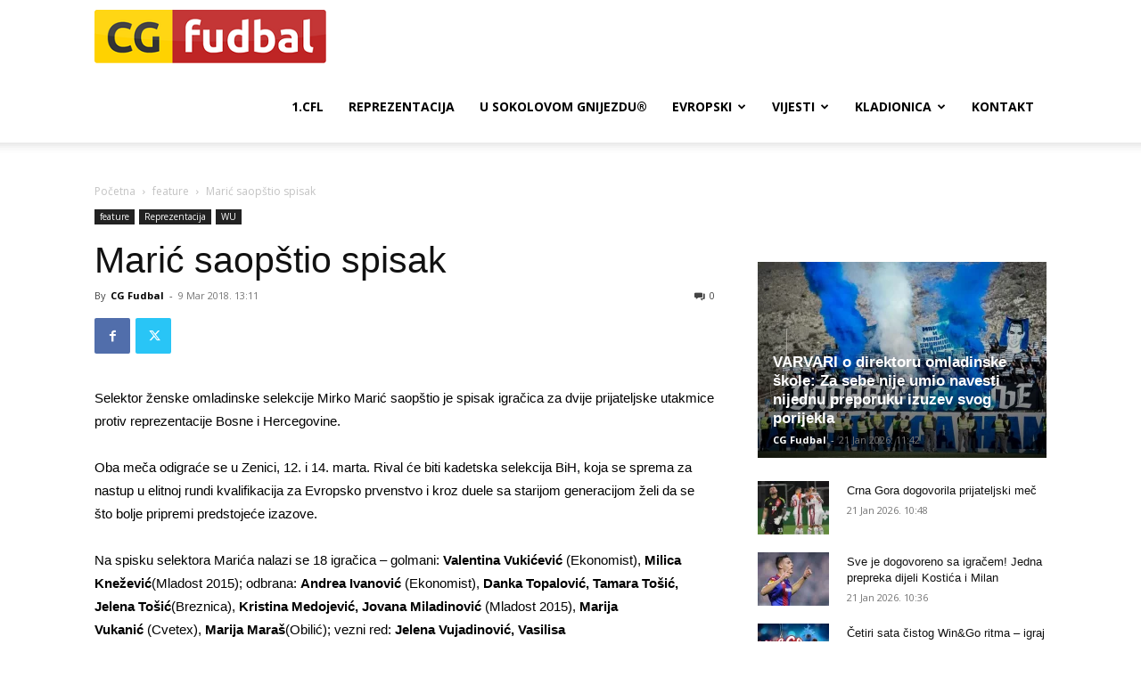

--- FILE ---
content_type: text/html; charset=utf-8
request_url: https://www.google.com/recaptcha/api2/aframe
body_size: 268
content:
<!DOCTYPE HTML><html><head><meta http-equiv="content-type" content="text/html; charset=UTF-8"></head><body><script nonce="59E3uErCzlwBwICmLznZDA">/** Anti-fraud and anti-abuse applications only. See google.com/recaptcha */ try{var clients={'sodar':'https://pagead2.googlesyndication.com/pagead/sodar?'};window.addEventListener("message",function(a){try{if(a.source===window.parent){var b=JSON.parse(a.data);var c=clients[b['id']];if(c){var d=document.createElement('img');d.src=c+b['params']+'&rc='+(localStorage.getItem("rc::a")?sessionStorage.getItem("rc::b"):"");window.document.body.appendChild(d);sessionStorage.setItem("rc::e",parseInt(sessionStorage.getItem("rc::e")||0)+1);localStorage.setItem("rc::h",'1768998149895');}}}catch(b){}});window.parent.postMessage("_grecaptcha_ready", "*");}catch(b){}</script></body></html>

--- FILE ---
content_type: application/javascript
request_url: https://cg-fudbal.com/wp-content/plugins/daext-soccer-engine/public/assets/js/paginated-table-class.js?ver=1.26
body_size: 1971
content:
class DasePaginatedTable {

  constructor(settings) {

    this.ajaxUrl = settings.ajaxUrl;
    this.nonce = settings.nonce;
    this.currentPage = 1;
    this.action = 'dase_get_paginated_table_data';
    this.tableId = settings.tableId;
    this.filter = settings.filter;
    this.columns = settings.columns;
    this.hiddenColumnsBreakpoint1 = settings.hiddenColumnsBreakpoint1;
    this.hiddenColumnsBreakpoint2 = settings.hiddenColumnsBreakpoint2;
    this.pagination = settings.pagination;
    this.tableIdAttribute = settings.tableIdAttribute;

    this.bindEventListeners();

  }

  bindEventListeners() {

    this.requestTableData();

  }

  requestTableData() {

    var oReq = new XMLHttpRequest();
    oReq.addEventListener('load', this.updateTable.bind(this, oReq));
    oReq.open('POST', this.ajaxUrl);
    oReq.setRequestHeader('Content-type', 'application/x-www-form-urlencoded');
    var params = 'action=' + this.action;
    params += '&security=' + this.nonce;
    params += '&current_page=' + this.currentPage;
    params += '&table_id=' + this.tableId;
    params += '&filter=' + JSON.stringify(this.filter);
    params += '&columns=' + JSON.stringify(this.columns);
    params += '&hidden_columns_breakpoint_1=' +
        JSON.stringify(this.hiddenColumnsBreakpoint1);
    params += '&hidden_columns_breakpoint_2=' +
        JSON.stringify(this.hiddenColumnsBreakpoint2);
    params += '&pagination=' + this.pagination;
    oReq.send(params);

  }

  updateTable(oReq) {

    try {
      JSON.parse(oReq.responseText);
    } catch (e) {
      return;
    }

    let data = JSON.parse(oReq.responseText);
    let mainBlock = null;

    if (typeof data.body === 'undefined' || data.head.length === 0) {

      //Remove all the elements from the table container
      let myNode = document.getElementById(this.tableIdAttribute);
      myNode.innerText = '';

      //Add the main html block
      mainBlock = document.createElement('p');

      mainBlock.classList.add('dase-no-data-paragraph');

      // mainBlock.id = 'my-dynamic-table';
      mainBlock.innerHTML = 'There are no data associated with your selection.';

      document.getElementById(this.tableIdAttribute).appendChild(mainBlock);

    } else {

      //Generate the table -----------------------------------------------------

      //update table in the dom
      let html = '' +
          '<table>' +
          '<thead>';

      html += '<tr>';
      data.head.forEach(function(item, index2) {
        html += '<th data-column="' + item.column_name +
            '" data-breakpoint-1-hidden="' + item.breakpoint_1_hidden + '" ' +
            'data-breakpoint-2-hidden="' + item.breakpoint_2_hidden + '"' +
            '>' + item.column_title + '</th>';
      });
      html += '</tr>';

      html += '</thead>' +

          '<tbody>';

      data.body.forEach(function(itemA, index1) {
        html += '<tr>';
        itemA.forEach(function(item, index2) {
          html += '<td data-column="' + data.head[index2].column_name +
              '" data-breakpoint-1-hidden="' +
              data.head[index2].breakpoint_1_hidden + '"' +
              'data-breakpoint-2-hidden="' +
              data.head[index2].breakpoint_2_hidden + '"' + '>' + item +
              '</td>';
        });
        html += '</tr>';
      });

      '</tbody>' +

      '</table>';

      //Remove all the elements from the table container
      let myNode = document.getElementById(this.tableIdAttribute);
      myNode.innerText = '';

      //Add the main html block
      mainBlock = document.createElement('table');
      // mainBlock.id = 'my-dynamic-table';
      mainBlock.innerHTML = html;

      document.getElementById(this.tableIdAttribute).appendChild(mainBlock);

      //Add the HTML of the pagination -------------------------------------------
      let paginationHtml = this.generatePaginationHtml(data.pagination);

      //Add the pagination HTML to the DOM
      let paginationBlock = document.createElement('div');
      paginationBlock.id = this.tableIdAttribute + '-pagination';
      paginationBlock.classList = 'dase-paginated-table-pagination';
      paginationBlock.innerHTML = paginationHtml;
      document.getElementById(this.tableIdAttribute).
          appendChild(paginationBlock);

      const buttons = document.querySelectorAll(
          '#' + this.tableIdAttribute + '-pagination ' + 'a:not(.disabled)');

      for (const button of buttons) {
        button.addEventListener('click', (event) => {

          event.preventDefault();

          let currentPage = parseInt(event.target.getAttribute('data-page'),
              10);
          if (typeof (currentPage) !== 0) {
            this.currentPage = currentPage;
            this.requestTableData();
          }

        });
      }

    }

    //add the hover event listener on the tooltips
    const eventTooltipTriggers = document.querySelectorAll(
        '#' + this.tableIdAttribute + ' .dase-event-tooltip-trigger');

    for (const eventTooltipTrigger of eventTooltipTriggers) {

      eventTooltipTrigger.addEventListener('mouseover', (event) => {

        const positionTop = event.target.offsetTop;
        const positionLeft = event.target.offsetLeft;
        const nextElement = event.target.nextElementSibling;

        nextElement.style.display = 'block';
        nextElement.style.top = parseInt(positionTop - 24, 10) + 'px';
        nextElement.style.left = parseInt(positionLeft + 28, 10) + 'px';
        nextElement.style.position = 'absolute';

      });

      eventTooltipTrigger.addEventListener('mouseout', (event) => {

        if (event.target.className !==
            'dase-event-icon dase-event-tooltip-trigger') {
          return;
        }

        const nextElement = event.target.nextElementSibling;
        nextElement.style.display = 'none';

      });

    }

  }

  /**
   * Generate the HTML of the pagination based on the data available in the provided array.
   *
   * @param data_a An array with the data of the pagination
   * @returns {string} The HTML of the pagination
   */
  generatePaginationHtml(data_a) {

    var pagination_html = '';

    data_a.items.forEach(function(item, index) {

      switch (item.type) {

        case 'prev':
          var class_name = item.disabled ? 'disabled' : 'prev';
          pagination_html += '<a data-page="' +
              parseInt(item.destination_page, 10) +
              '" href="javascript: void(0)" class="' + class_name +
              '">&#171</a>';
          break;

        case 'next':

          var class_name = item.disabled ? 'disabled' : 'prev';
          pagination_html += '<a data-page="' +
              parseInt(item.destination_page, 10) +
              '" href="javascript: void(0)" class="' + class_name +
              '">&#187</a>';

          break;

        case 'ellipses':

          pagination_html += '<span>...</span>';

          break;

        case 'number':

          var class_name_value = item.disabled ? 'class="page disabled"' : '';
          pagination_html += '<a data-page="' +
              parseInt(item.destination_page, 10) +
              '" href="javascript: void(0)" ' + class_name_value + '>' +
              parseInt(item.destination_page, 10) + '</a>';

          break;

      }

    });

    return '<div class="dase-paginated-table-pagination-inner">' +
        pagination_html + '</div>';

  }

}